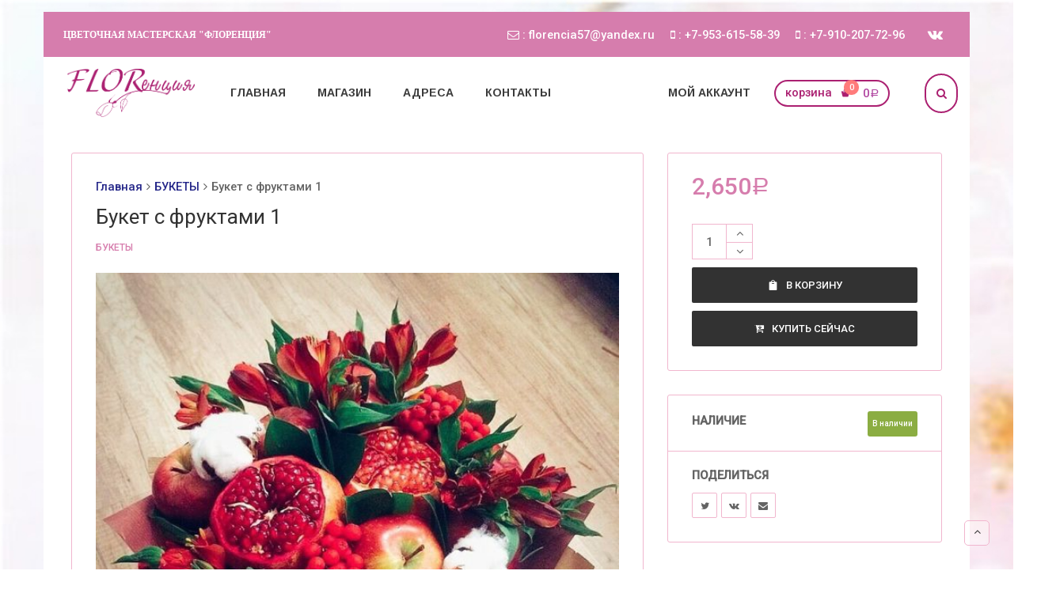

--- FILE ---
content_type: text/html; charset=UTF-8
request_url: https://xn----itbbknekgepf3b5a1k.xn--p1ai/product/%D0%B1%D1%83%D0%BA%D0%B5%D1%82-%D1%81-%D1%84%D1%80%D0%BA%D1%82%D0%B0%D0%BC%D0%B8-1/
body_size: 14457
content:
<!DOCTYPE html><html lang="ru-RU"><head><meta charset="UTF-8"><meta name="viewport" content="width=device-width, initial-scale=1"><link rel="profile" href="http://gmpg.org/xfn/11"><link rel="pingback" href="https://xn----itbbknekgepf3b5a1k.xn--p1ai/xmlrpc.php"><title>Букет с фруктами 1 | Цветочная мастерская &quot;Флоренция&quot;</title>  <script type="application/ld+json" class="aioseop-schema">{}</script> <link rel='dns-prefetch' href='//fonts.googleapis.com' /><link href='https://fonts.gstatic.com' crossorigin rel='preconnect' /><link rel="alternate" type="application/rss+xml" title="Цветочная мастерская &quot;Флоренция&quot; &raquo; Лента" href="https://xn----itbbknekgepf3b5a1k.xn--p1ai/feed/" /><link rel="alternate" type="application/rss+xml" title="Цветочная мастерская &quot;Флоренция&quot; &raquo; Лента комментариев" href="https://xn----itbbknekgepf3b5a1k.xn--p1ai/comments/feed/" /><style type="text/css">img.wp-smiley,img.emoji{display:inline!important;border:none!important;box-shadow:none!important;height:1em!important;width:1em!important;margin:0 .07em!important;vertical-align:-0.1em!important;background:none!important;padding:0!important}</style><link rel='stylesheet' id='wp-block-library-css' href='https://xn----itbbknekgepf3b5a1k.xn--p1ai/wp-includes/css/dist/block-library/style.min.css' type='text/css' media='all' /><link rel='stylesheet' id='wc-block-vendors-style-css' href='https://xn----itbbknekgepf3b5a1k.xn--p1ai/wp-content/cache/busting/1/wp-content/plugins/woocommerce/packages/woocommerce-blocks/build/vendors-style-3.6.0.css' type='text/css' media='all' /><link rel='stylesheet' id='wc-block-style-css' href='https://xn----itbbknekgepf3b5a1k.xn--p1ai/wp-content/cache/busting/1/wp-content/plugins/woocommerce/packages/woocommerce-blocks/build/style-3.6.0.css' type='text/css' media='all' /><link rel='stylesheet' id='photoswipe-css' href='https://xn----itbbknekgepf3b5a1k.xn--p1ai/wp-content/cache/busting/1/wp-content/plugins/woocommerce/assets/css/photoswipe/photoswipe.min-4.7.4.css' type='text/css' media='all' /><link rel='stylesheet' id='photoswipe-default-skin-css' href='https://xn----itbbknekgepf3b5a1k.xn--p1ai/wp-content/cache/busting/1/wp-content/plugins/woocommerce/assets/css/photoswipe/default-skin/default-skin.min-4.7.4.css' type='text/css' media='all' /><style id='woocommerce-inline-inline-css' type='text/css'>.woocommerce form .form-row .required{visibility:visible}</style><link rel='stylesheet' id='wr-custom-attributes-css' href='https://xn----itbbknekgepf3b5a1k.xn--p1ai/wp-content/plugins/wr-custom-attributes/assets/css/front-end.css' type='text/css' media='all' /><link rel='stylesheet' id='bsf-Defaults-css' href='https://xn----itbbknekgepf3b5a1k.xn--p1ai/wp-content/cache/busting/1/wp-content/uploads/smile_fonts/Defaults/Defaults-3.19.4.css' type='text/css' media='all' /><link rel='stylesheet' id='wr-live-search-css' href='https://xn----itbbknekgepf3b5a1k.xn--p1ai/wp-content/plugins/wr-live-search/assets/css/frontend.css' type='text/css' media='all' /><link rel='stylesheet' id='font-awesome-css' href='https://xn----itbbknekgepf3b5a1k.xn--p1ai/wp-content/themes/wr-nitro/assets/3rd-party/font-awesome/css/font-awesome.min.css' type='text/css' media='all' /><link rel='stylesheet' id='scrollbar-css' href='https://xn----itbbknekgepf3b5a1k.xn--p1ai/wp-content/themes/wr-nitro/assets/3rd-party/jquery-scrollbar/jquery.scrollbar.css' type='text/css' media='all' /><link rel='stylesheet' id='wr-nitro-web-fonts-css' href='https://fonts.googleapis.com/css?family=Roboto%3A500%2C400%7CArimo%3A700%2C400&#038;subset=latin%2Clatin-ext%2Clatin%2Ccyrillic-ext&#038;ver=5.6.16&#038;display=swap' type='text/css' media='all' /><link rel='stylesheet' id='nivo-lightbox-css' href='https://xn----itbbknekgepf3b5a1k.xn--p1ai/wp-content/themes/wr-nitro/assets/3rd-party/nivo-lightbox/nivo-lightbox.css' type='text/css' media='all' /><link rel='stylesheet' id='owl-carousel-css' href='https://xn----itbbknekgepf3b5a1k.xn--p1ai/wp-content/themes/wr-nitro/assets/3rd-party/owl-carousel/owl.carousel.min.css' type='text/css' media='all' /><link rel='stylesheet' id='wr-nitro-woocommerce-css' href='https://xn----itbbknekgepf3b5a1k.xn--p1ai/wp-content/themes/wr-nitro/assets/woorockets/css/woocommerce.css' type='text/css' media='all' /><link rel='stylesheet' id='wr-nitro-main-css' href='https://xn----itbbknekgepf3b5a1k.xn--p1ai/wp-content/themes/wr-nitro/assets/woorockets/css/main.css' type='text/css' media='all' /><style id='wr-nitro-main-inline-css' type='text/css'>body{font-family:"Roboto";font-weight:500;font-size:105%;letter-spacing:0;line-height:24px;background-image:url(https://xn----itbbknekgepf3b5a1k.xn--p1ai/wp-content/uploads/2018/02/back.jpg);background-size:cover;background-repeat:no-repeat;background-position:left top;background-attachment:scroll}h1,h2,h3,h4,h5,h6{letter-spacing:0;font-family:"Roboto";font-weight:400}h1{font-size:47px;line-height:51.974px}h2{font-size:33px;line-height:36.751px}h3{font-size:23px;line-height:25.987px}h4{font-size:16px;line-height:18.382px}h5{font-size:12px;line-height:15.6px}h6{font-size:8px;line-height:9.191px}.format-quote .quote-content,blockquote{font-family:"Lato"}@media only screen and (min-width:1024px){.offset{position:relative;padding:15px}.offset:after{border-width:15px;border-color:#fff}.woocommerce-demo-store.offset{padding-top:67px}.woocommerce-demo-store.offset .demo_store{top:15px}.admin-bar.woocommerce-demo-store.offset .demo_store{top:47px}.mfp-wrap{top:25px;height:calc(100% - 50px)}.admin-bar .mfp-wrap{top:57px;height:calc(100% - 82px)}}.row{margin-left:-10px;margin-right:-10px}.main-content,.primary-sidebar{padding-left:10px;padding-right:10px}.primary-sidebar .widget{margin-bottom:20px}@media screen and (max-width:800px){.style-4 .p-single-images .product__badge{right:10px}}body.boxed{background-color:#fff}body.boxed .wrapper{max-width:1170px}body.boxed .vc_row{margin-left:0;margin-right:0}@media screen and (max-width:1024px){body.boxed .wrapper{max-width:100%!important}}body.mask{position:relative}body.mask .wrapper-outer:after{background-color:rgba(0,0,0,0)}.site-title{padding-top:22px;padding-bottom:22px;min-height:75px;background-color:#f4f7fc;color:#646464}.site-title .breadcrumbs a,.woocommerce-breadcrumb a{color:#252789}.site-title .breadcrumbs a:hover,.woocommerce-breadcrumb a:hover{color:#d67dad}.site-title h1{font-size:44px;line-height:44px;color:#323232}.site-title .desc{font-size:px;line-height:px}.post-title{padding-top:100px;padding-bottom:100px}.post-title .entry-title{font-size:45px;line-height:45px}#shop-main .products.grid-layout:not(.boxed),#shop-main .products.grid-layout.item-style-6{margin:0 -5px}#woof_results_by_ajax .products{width:calc(100% + 10px)}#shop-main .products.grid-layout .product{padding:5px}#shop-sidebar .widget{margin-bottom:10px}@media (min-width:769px){#shop-main .products.grid-layout .product:nth-child(4n+1){clear:both}}@media (max-width:768px){#shop-main .products.grid-layout .product:nth-child(2n+1){clear:both}}#shop-main .products.masonry-layout{margin:0 -5px}#shop-main .products.masonry-layout .product{padding:5px}#shop-main .products.masonry-layout.item-style-4 .product{padding-bottom:-10px}.row.categories{margin:0 -6px 10px}.row.categories .cat-item{padding:6px}.product__image.mask .mask-inner{background:rgba(0,0,0,.7)}.actions-fixed{right:25px}.page-content .main-content{width:100%}.blog .primary-sidebar{width:300px}.blog .main-content{width:calc(100% - 300px)}.single-attachment .main-content,.single-post .main-content{width:100%}.b-single .entry-content{margin:0 auto!important;max-width:750px}.archive #shop-main,.archive-shop{width:100%}.style-2 #shop-detail{width:100%}.nitro-gallery>.row{margin-left:-15px;margin-right:-15px}.nitro-gallery .gallery-list .item{padding:15px}.archive .galleries .grid figure:nth-child(4n+1){clear:both}.archive .galleries>.row{margin:-15px}.archive .galleries figure.hentry{padding:15px}.footer{background-color:#f4f7fc}.footer .top{color:#646464}.footer .top h1,.footer .top h2,.footer .top h3,.footer .top h4,.footer .top h5,.footer .top h6,.footer .widget_rss .widget-title a{color:#323232}.footer .bot{background-color:rgba(255,255,255,.08);color:#646464}.footer .top a{color:#646464}.footer .top a:hover{color:#ff4064}.footer .bot a{color:#646464}.footer .bot a:hover{color:#ff4064}.error404 .wrapper{background-color:#f7f7f7;background-size:auto;background-position:center center;background-attachment:scroll;background-repeat:no-repeat}.error404 .heading-404 *{font-size:88px;line-height:88px;color:#292929;font-weight:700}.widget-style-1 .widget{padding:20px;background-color:rgba(255,255,255,.31);border:1px solid #f1b6ce;padding:20px}.woof_container_inner>h4,.widget-style-1 .widget .widget-title{border-bottom:1px solid #f1b6ce}.widget-style-1 .widget .widget-title{padding-bottom:10px}.meta-color,.entry-meta,.entry-meta a,.entry-meta span a,.entry-meta i,.sc-product-package .p-package-cat a,.widget li .info,blockquote,.b-single .single-nav>div>span,time,.irs-grid-text,.irs-min,.irs-max{color:#fff}::-webkit-input-placeholder{color:#fff}:-moz-placeholder{color:#fff}::-moz-placeholder{color:#fff}:-ms-input-placeholder{color:#fff}.irs-grid-pol,.irs-from,.irs-to,.irs-single{background:#fff}.nitro-line,.nitro-line>*,.nitro-line .yith-wcwl-add-to-wishlist a,.btb,select:not(.cate-search),ul li,input:not([type="submit"]):not([type="button"]):not(.submit):not(.button):not(.extenal-bdcl),.p-single-action .yith-wcwl-add-to-wishlist div a,textarea,table,th,td,.woocommerce-cart th,.woocommerce-cart td,blockquote,.quantity .btn-qty a:first-child,.widget ul li,.b-masonry .entry-meta,.comments-area .comment-form p,.woocommerce-cart .cart-collaterals section,.style-1 .woocommerce-tabs .tabs,.style-2 .clean-tab *:not(.submit),.style-3 .accordion-tabs>div,.style-3 .accordion-tabs,.style-4 .woocommerce-tabs .tabs li:not(:last-child),.default-tab .woocommerce-tabs .tabs,.woocommerce-page input[type="checkbox"]+label:before,#checkout_timeline,.timeline-horizontal,.page-numbers li span:not(.dots),.page-numbers li a:hover,.style-3 ul.page-numbers,.sc-product-package ul li,.woocommerce-cart .woocommerce>form,.woocommerce-page .form-container,.woocommerce-checkout .form-row input.input-text,.woocommerce-checkout .select2-container,.woocommerce-page .select2-container .select2-choice,.woocommerce-page .select2-drop-active,.grid.boxed.pag-number .product,.default-tab .woocommerce-tabs .wc-tabs>li,.vc_tta-tabs .vc_tta-tabs-container .vc_tta-tab,.wr-pricing-table.style-1 .pricing-item .inner,.wr-pricing-table.style-1 .pricing-item .pricing-header,.wr-pricing-table.style-3 .pricing-item .inner,.wr-pricing-table.style-4 .pricing-item .inner,.quickview-modal .info div[itemprop="description"],.quickview-modal .info .quickview-button,.quickview-modal .info .p-meta,.sc-product-package .product__btn_cart,.woocommerce .wishlist_table td.product-add-to-cart a.product__btn_cart,.pagination.wc-pagination .page-ajax a,.style-3 .accordion-tabs .panel,.style-2 .woocommerce-tabs div .panel,.woocommerce-cart .cart-collaterals .coupon,.vc_toggle,.vc_toggle.vc_toggle_active .vc_toggle_title,.wr-pricing-table.style-2 .pricing-item .pricing-footer,.wr-custom-attribute li:not(.selected) a,.wr-custom-attribute.color-picker li a:after,.wr-pricing-table.style-2 .pricing-item .pricing-footer,.chosen-container-multi .chosen-choices,.chosen-container .chosen-drop,.woof_redraw_zone .irs-slider,.woof_list_label .woof_label_term,.woof_label_count,.woof_sid_auto_shortcode,.woof_show_auto_form,.woof_hide_auto_form,.booking-pricing-info,.grid.boxed.pag-number:not(.sc-product):not(.sc-products) .product,.sc-products.grid-boxed-layout .product,.group-quantity .product__btn_cart{border-color:#f1b6ce!important}.sc-cat-list ul li ul{border-color:#f1b6ce}.sc-testimonials.style-2 .arrow,.sc-cat-list ul li a{border-bottom-color:#f1b6ce!important}.woocommerce-checkout #checkout_timeline li:not(:last-child):after,.vc_tta-tabs.vc_tta-style-style-7 .vc_tta-tabs-container:before,.vc_tta-tabs.vc_tta-style-style-4 .vc_tta-tabs-container .vc_tta-tab:before,.vc_tta-tabs.vc_tta-style-style-6 .vc_tta-tabs-container .vc_tta-tab:before,.vc_tta-tabs.vc_tta-style-style-2 .vc_tta-tabs-container:before,.wr-pricing-table .style-1 .pricing-item .units:before,.wr-pricing-table .style-3 .pricing-item .units:before,.widget_price_filter .ui-slider{background-color:#f1b6ce}select,textarea,.chosen-container-multi .chosen-choices,input:not([type="submit"]):not([type="button"]):not(.submit):not(.button),.woocommerce-checkout .select2-container,.select2-container .select2-choice,.select2-results .select2-highlighted,.select2-search{background-color:#eceff5}.overlay_bg,.wr-mobile.woocommerce-page.archive .wrapper,.default-tab .woocommerce-tabs .wc-tabs>li a:hover,.default-tab .woocommerce-tabs .wc-tabs>li.active a,.widget ul li .count,.style-1 .woocommerce-tabs,.b-classic.boxed .post,.style-2 .woocommerce-tabs #comments .comment-text,.style-3 .woocommerce-tabs #comments .comment-text,.style-4 .woocommerce-tabs #comments .comment-text,.vc_progress_bar.style-1 .vc_single_bar,.vc_progress_bar.style-1 .vc_single_bar .vc_bar:before,.vc_progress_bar .vc_single_bar,.wr-pricing-table.style-2 .pricing-item .inner,.wr-pricing-table.style-3 .pricing-item .price-value,.wr-pricing-table.style-4 .pricing-item .inner:hover,[class*="b-"].default .entry-cat a,.widget .tagcloud a,.galleries .grid .item-inner,.single-gallery .wr-nitro-carousel .owl-dots>div span,.pagination.wc-pagination .page-ajax a,.entry-thumb i.body_bg:hover,.irs-min,.irs-max,.search-results .search-item,.woof_list_label .woof_label_term{background-color:rgba(255,255,255,.31)}.vc_progress_bar.style-1 .vc_single_bar{border-color:rgba(255,255,255,.31)}.style-2 .woocommerce-tabs #comments .comment_container:before,.style-3 .woocommerce-tabs #comments .comment_container:before,.style-4 .woocommerce-tabs #comments .comment_container:before,.comments-area .comment-list .comment-content-wrap:before,.b-classic.small.boxed .entry-thumb:before{border-right-color:rgba(255,255,255,.31)}.rtl .b-classic.small.boxed .entry-thumb:before{border-left-color:rgba(255,255,255,.31)}.sc-product-package ul li:before{color:rgba(255,255,255,.31)}body .wrapper,.body_bg,.single-mobile-layout .p-single-info.fixed .p-single-action,.single-mobile-layout.product-type-variable .p-single-info.fixed .single_variation_wrap,.single-mobile-layout .wishlist-btn a,[class*="b-"].boxed .entry-cat a,.b-zigzag.default .entry-cat a,.wr-pricing-table.style-1 .pricing-item .inner,.select2-results,.product-btn-right .product__btn,.product-btn-center:not(.btn-inside-thumbnail) .product__action a,.nivo-lightbox-theme-default.nivo-lightbox-overlay,.style-1 .woocommerce-tabs #comments .comment-text,.woof_redraw_zone .irs-slider,.woof_redraw_zone .irs-bar,.style-5 .woocommerce-tabs #comments .comment-text,.style-2 .woocommerce-tabs.accordion-tabs #comments .comment-text{background-color:#fff}.style-2 .woocommerce-tabs.accordion-tabs #comments .comment_container:before,.style-5 .woocommerce-tabs #comments .comment_container:before,.style-1 .woocommerce-tabs #comments .comment_container:before{border-right-color:#fff}.sc-testimonials.style-2 .arrow span{border-bottom-color:#fff}.body_bg_text,.irs-from,.irs-to,.irs-single{color:#fff}body,.body_color,.entry-cat a,.p-meta a,.port-content .hentry .title .cat,.port-content .hentry .title .cat a,.nitro-member.style-1 .social a,.nitro-member.style-3 .social a,.select2-results li,.woocommerce-cart .shop_table .product-price .amount,.woocommerce-cart .cart_totals .cart-subtotal .amount,.color-dark,.icon_color,.icon_color * i,.single-mobile-layout .addition-product .add_to_cart_button i,.price del,.price del .amount,.star-rating:before,.wc-switch a.active,.select2-container .select2-choice,.single-gallery .wr-nitro-carousel .owl-dots>div.active span,.pagination.wc-pagination .page-ajax a,.nivo-lightbox-theme-default .nivo-lightbox-nav:before,.vc_toggle .vc_toggle_title .vc_toggle_icon:before,.vc_progress_bar.style-1 .vc_single_bar .vc_label>span,.wr-product-share h3,.woof_show_auto_form,.woocommerce-checkout .shop_table .cart-subtotal .amount,.woocommerce-checkout .shop_table .cart_item .amount,.style-5:not(.downloadable) .p-single-action .cart .wishlist-btn .tooltip{color:#646464}.single-gallery .wr-nitro-carousel .owl-dots>div.active span,.single-gallery .wr-nitro-carousel .owl-dots>div:hover span,.woof_redraw_zone .irs-slider:after,.woof_redraw_zone .irs-line-left,.woof_redraw_zone .irs-line-right,.woof_redraw_zone .irs-line-mid{background-color:#646464}.wr-nitro-carousel .owl-dots .owl-dot span{border-color:#646464}.select2-container .select2-choice .select2-arrow b:after{border-top-color:#646464}h1,h2,h3,h4,h5,h6,.heading-color,.heading-color>a,.entry-title,.entry-title a,.title a,[class*="title"]>a,.product__title a,.vc_tta-container .vc_tta.vc_general .vc_tta-tab>a,.wr-pricing-table .pricing-item .price-value,.woocommerce-checkout .shop_table th.product-name,.woocommerce-checkout .payment_methods li label,a:hover,.widget ul li a,.entry-meta a:hover,.hover-primary:hover,.vc_toggle .vc_toggle_title .vc_toggle_icon:hover:before,.vc_progress_bar.style-1 .vc_single_bar .vc_label{color:#323232}.heading-bg,.widget_price_filter .ui-slider>*,.wr-pricing-table.style-3 .pricing-item .units:before{background-color:#323232}.widget_price_filter .ui-slider-handle{border-color:#323232}.wr-btn,.button,button[class*="button"],.submit,input[type="submit"],a.button_sg,.yith-woocompare-widget a.compare{display:inline-block;text-align:center;white-space:nowrap;font-size:13px;height:45px;line-height:41px;letter-spacing:0;padding:0 20px;border:2px solid;border-radius:2px;text-transform:uppercase}.p-single-action .actions-button a{line-height:43px;height:45px;width:45px}.plus-minus-button input{height:45px}.qty-suffix{line-height:43px;margin:10px 10px 0 0!important}.quantity input[type="number"],.auction-ajax-change .quantity input{line-height:41px;height:43px;width:43px}.quantity{width:77px}.style-5:not(.downloadable) .p-single-action .cart .wishlist-btn{width:calc(100% - 87px);width:-webkit-calc(100% - 87px);margin-right:0}.quantity .btn-qty a{height:22.5px;line-height:22.5px}.woocommerce-wishlist button[class*="button"],.woocommerce-wishlist .button{height:45px!important;line-height:41px!important;padding:0 20px!important;border:2px solid!important;border-radius:2px!important}.wr-btn-solid,.button,button[class*="button"],.submit,input[type="submit"]:not(.wr-btn-outline),a.button_sg,.yith-woocompare-widget a.compare{background-color:#323232;border-color:#323232;color:#fff}.wr-btn-solid:hover,.button:hover,button[class*="button"]:hover,.submit:hover,input[type="submit"]:not(.wr-btn-outline):not([disabled]):hover,.yith-woocompare-widget a.compare:hover{background-color:#c39e9e;border-color:#323232;color:#fff}.wr-btn.wr-btn-outline,.woocommerce-checkout .timeline-horizontal input.button.alt.prev,.sc-product-package .product__btn_cart,.woocommerce .wishlist_table td.product-add-to-cart a.product__btn_cart{background-color:rgba(160,32,32,0);border-color:#323232;color:#323232}.wr-btn.wr-btn-outline:hover,.woocommerce-checkout .timeline-horizontal input.button.alt.prev:hover,.sc-product-package .product__btn_cart:hover,.woocommerce .wishlist_table td.product-add-to-cart a.product__btn_cart:hover{background-color:#222;border-color:#323232;color:#222}.sc-product-package .product__btn_cart,.woocommerce .wishlist_table td.product-add-to-cart a.product__btn_cart,.list .product__action>div a,.p-single-action .product__compare>a,.p-single-action .yith-wcwl-add-to-wishlist a{border-radius:2px}#wr-back-top>a{width:32px;height:32px;line-height:27px;font-size:14px;border-radius:5px}#wr-back-top>a:hover{color:#fff!important}a,.hover-main:hover,.mfp-close:hover,.format-audio .mejs-controls .mejs-time-rail .mejs-time-current,.post-title.style-2 a:hover,.b-single .post-tags a:hover,.port-cat a.selected,.port-content .hentry .action a:hover,.port-single .hentry .thumb .mask a:hover,.color-primary,.wc-switch a:hover,#p-preview .owl-buttons *:hover,.product__price .amount,.p-single-images .p-gallery .owl-buttons>*:hover,.woocommerce-cart .shop_table .cart_item:hover .remove:hover,.woocommerce-cart .shop_table .product-name a:hover,.woocommerce-cart .quantity .btn-qty a:hover,.woocommerce-cart .shop_table tbody .product-subtotal,.amount,[class*="title"]:hover>a,.widget .product-title:hover>a,.widget ul li a:hover,.widget-search button:hover,[class*="product"] ins,.woocommerce-account .user-link a:hover,.woocommerce-checkout #checkout_timeline.text li.active,.sc-social-network .info.outside a:hover,.vc_tta-container .vc_tta-tabs .vc_tta-tabs-container .vc_tta-tab.vc_active>a,.vc_tta-container .vc_tta-tabs .vc_tta-tabs-container .vc_tta-tab:hover>a,.page-numbers li span:not(.dots),.page-numbers li a:hover,.hb-minicart .mini_cart_item .info-item .title-item a:hover,.widget_shopping_cart_content .total .amount,.hb-minicart .action-top-bottom .quickview-outer .edit-cart:hover:before,.hb-minicart .action-top-bottom .remove-outer .remove:hover:before,.hb-cart-outer .dark-style .widget_shopping_cart_content .buttons .wc-forward:hover,.entry-cat a:hover,.style-2 .clean-tab .tabs li.active a,.style-2 .clean-tab .tabs li a:hover,.nitro-member .social a:hover,.maintenance.maintenance-style-2 .wr-countdown>div>div,.icon_color:hover,.icon_color>*:hover i,.gallery-fullscreen .wr-nitro-carousel .owl-nav>div:hover,.woocommerce .wishlist_table .remove-product:hover,.product__title a:hover,.star-rating span:before,.product__action-bottom>.product__btn:hover,.woocommerce-tabs .active a.tab-heading,.vc_toggle .vc_toggle_title:hover>*,.filters a.selected,.woof_label_count,.widget_nav_menu .current-menu-item a,.yith-wcwl-wishlistexistsbrowse.show i,.yith-wcwl-wishlistaddedbrowse.show i{color:#d67dad}.loader,.style-2 .clean-tab .woocommerce-tabs .tabs li.active a,.style-3 .page-numbers li span:not(.dots),.style-3 .page-numbers li a:hover,.wr-nitro-carousel .owl-dots .owl-dot:hover span,.wr-nitro-carousel .owl-dots .owl-dot.active span,.p-single-images .flex-control-paging li a:hover,.p-single-images .flex-control-paging li .flex-active,.woof_list_label li .woof_label_term:hover,.woof_list_label li .woof_label_term.checked,#wr-back-top>a:hover{border-color:#d67dad!important}.sc-cat-list ul li a:hover,.wr-onepage-nav a span:before,.vc_toggle.vc_toggle_active,.sc-cat-list ul li ul{border-left-color:#d67dad}.rtl .sc-cat-list ul li a:hover{border-right-color:#d67dad}.bg-primary,.hover-bg-primary:hover,.product_list_widget .remove:hover,.sc-product-package .p-package-cart .button:hover,.sc-product-button a:hover,.sc-product-button.light .button span.tooltip:hover,.hb-minicart .action-top-bottom .edit-form-outer .edit-btn,.style-1 .woocommerce-tabs .tabs li.active a:before,.vc_tta-tabs.vc_tta-style-style-2 .vc_tta-tabs-container .vc_tta-tab:before,.vc_tta-tabs.vc_tta-style-style-3 .vc_tta-tabs-container .vc_tta-tab:before,.vc_tta-tabs.vc_tta-style-style-7 .vc_tta-tabs-container .vc_tta-tab:before,.woof_container_inner>h4:before,.widget-style-2 .widget .widget-title:before,.widget-style-3 .widget .widget-title:before,.wr-onepage-nav a span,.wr-nitro-carousel .owl-dots .owl-dot.active span,.wr-nitro-carousel .owl-dots .owl-dot:hover span,.p-single-images .flex-control-paging li a.flex-active,.p-single-images .flex-control-paging li a:hover,.woof_list_label li .woof_label_term:hover,.woof_list_label li .woof_label_term.checked,.page-links a:hover,.page-links a:focus,.woocommerce-account .form-container .woocommerce-MyAccount-navigation li.is-active:after,.wr-pricing-table.style-1 .pricing-item .units:before{background-color:#d67dad}.header{border-radius:0}.hb-s1i1{border-radius:0;padding-bottom:0;padding-left:10px;padding-right:10px;padding-top:0}.hb-s1i3{border-radius:0;padding-bottom:10px;padding-left:10px;padding-right:10px;padding-top:10px}.hb-s1i4{border-radius:0;padding-bottom:10px;padding-left:10px;padding-right:10px;padding-top:10px}.hb-s1i5{border-radius:0;padding-bottom:10px;padding-left:10px;padding-right:10px;padding-top:10px}.hb-s1i6{border-radius:0;padding-bottom:10px;padding-left:10px;padding-right:10px;padding-top:10px}.header .hb-s1i6 a{background-color:rgba(255,255,255,0);color:#fff;border-color:#333;border-style:none;border-width:1px;margin-right:0}.header .section-1{background-color:#d67dad;border-radius:0}.header .section-1 .container{border-radius:0;max-width:1170px}.header .hb-s2i1 img{max-width:161px}.hb-s2i1{border-radius:0;color:#333;font-size:20px;font-weight:400;letter-spacing:0;line-height:30px;padding-bottom:15px;padding-left:15px;padding-right:15px;padding-top:15px}.header .element-item.hb-s2i2{border-radius:0;padding-bottom:10px;padding-left:10px;padding-right:10px;padding-top:10px}.hb-s2i2,.hb-s2i2 a{font-family:Arimo;font-size:14px;font-weight:700;letter-spacing:0;line-height:21px;text-transform:uppercase}.hb-s2i2.site-navigator-outer a,.hb-s2i2.site-navigator-outer .menu-more .icon-more,.hb-s2i2.site-navigator-outer .menu-breadcrumbs{color:#3b3b3b}.hb-s2i2.site-navigator-outer .menu-more .icon-more .wr-burger-menu:before{background:#3b3b3b}.hb-s2i2.site-navigator-outer .menu-more .icon-more .wr-burger-menu:after{border-top-color:#3b3b3b;border-bottom-color:#3b3b3b}.hb-s2i2 .menu-default ul a,.hb-s2i2 .mm-container,.hb-s2i2 .mm-container a{font-style:normal;line-height:22px;text-decoration:none;text-transform:none;font-weight:400}.hb-s2i2.site-navigator-outer li.menu-default ul{width:220px}.header .hb-s2i2 .site-navigator>.menu-item>.menu-item-link,.header .hb-s2i2 .site-navigator>li.menu-item-language>a{padding-left:20px;padding-right:20px}.hb-s2i2 .mm-container .title-column{font-size:17px}.hb-s2i2.site-navigator-outer li.menu-item:hover>.menu-item-link,.hb-s2i2 .site-navigator>.current-menu-ancestor>.menu-item-link,.hb-s2i2 .site-navigator>.current-menu-item>.menu-item-link,.hb-s2i2.site-navigator-outer .menu-more .nav-more .site-navigator li.menu-item:hover>.menu-item-link,.hb-s2i2.site-navigator-outer .menu-item-link:hover,.header.vertical-layout .text-layout .hb-s2i2.site-navigator-outer.animation-vertical-accordion .active-accordion>.menu-item-link,.hb-menu-outer .animation-vertical-accordion.hb-s2i2.site-navigator-outer.animation-vertical-accordion .active-accordion>.menu-item-link,.hb-s2i2 .mm-container-outer .menu-item-link:hover,.hb-s2i2.site-navigator-outer .menu-breadcrumbs .element-breadcrumbs:not(:last-child) span:hover{color:#d67dad}.header .element-item.hb-s2i5{border-radius:0;padding-bottom:10px;padding-left:10px;padding-right:10px;padding-top:10px}.hb-s2i5,.hb-s2i5 a{font-family:Arimo;font-size:14px;font-weight:700;letter-spacing:0;line-height:21px;text-transform:uppercase}.hb-s2i5.site-navigator-outer a,.hb-s2i5.site-navigator-outer .menu-more .icon-more,.hb-s2i5.site-navigator-outer .menu-breadcrumbs{color:#3b3b3b}.hb-s2i5.site-navigator-outer .menu-more .icon-more .wr-burger-menu:before{background:#3b3b3b}.hb-s2i5.site-navigator-outer .menu-more .icon-more .wr-burger-menu:after{border-top-color:#3b3b3b;border-bottom-color:#3b3b3b}.hb-s2i5 .menu-default ul a,.hb-s2i5 .mm-container,.hb-s2i5 .mm-container a{font-style:normal;text-decoration:none;text-transform:none;font-weight:400}.hb-s2i5.site-navigator-outer li.menu-default ul{width:220px}.header .hb-s2i5 .site-navigator>.menu-item>.menu-item-link,.header .hb-s2i5 .site-navigator>li.menu-item-language>a{padding-left:20px;padding-right:20px}.hb-s2i5 .mm-container .title-column{font-size:17px}.hb-s2i5.site-navigator-outer li.menu-item:hover>.menu-item-link,.hb-s2i5 .site-navigator>.current-menu-ancestor>.menu-item-link,.hb-s2i5 .site-navigator>.current-menu-item>.menu-item-link,.hb-s2i5.site-navigator-outer .menu-more .nav-more .site-navigator li.menu-item:hover>.menu-item-link,.hb-s2i5.site-navigator-outer .menu-item-link:hover,.header.vertical-layout .text-layout .hb-s2i5.site-navigator-outer.animation-vertical-accordion .active-accordion>.menu-item-link,.hb-menu-outer .animation-vertical-accordion.hb-s2i5.site-navigator-outer.animation-vertical-accordion .active-accordion>.menu-item-link,.hb-s2i5 .mm-container-outer .menu-item-link:hover,.hb-s2i5.site-navigator-outer .menu-breadcrumbs .element-breadcrumbs:not(:last-child) span:hover{color:#f1bfda}.hb-s2i6 .title-cart{color:#ab2071}.hb-s2i6 .mini-price .amount{color:#b146a1}.hb-s2i6{border-bottom-width:2px;border-color:#ab2071;border-left-width:2px;border-radius:100px;border-right-width:2px;border-style:solid;border-top-width:2px;padding-bottom:7px;padding-left:12px;padding-right:12px;padding-top:7px}.hb-s2i6 .cart-control i{color:#ab2071;font-size:14px}.hb-s2i6:hover .cart-control>i{color:#3b3b3b}.header .hb-s2i8{border-bottom-width:2px;border-color:#ab2071;border-left-width:2px;border-radius:100px;border-right-width:2px;border-style:solid;border-top-width:2px}.header .hb-s2i8 .open:hover{color:#3b3b3b}.header .hb-s2i8 .open{color:#ab2071;font-size:14px}.hb-s2i8 .txt-search{width:300px!important}.header .section-2{border-radius:0}.header .section-2 .container{border-radius:0;max-width:1170px}@media only screen and (min-width:1024px){body>.search-form.hb-search-fs.topbar{margin:15px 15px 0 15px;width:calc(100% - 30px);width:-webkit-calc(100% - 30px)}.animation-sidebar{margin:15px}.animation-sidebar.top-position,.animation-sidebar.bottom-position{width:calc(100% - 30px);width:-webkit-calc(100% - 30px)}.animation-sidebar.left-position,.animation-sidebar.right-position{height:calc(100% - 30px);height:-webkit-calc(100% - 30px)}body.admin-bar .animation-sidebar.left-position,body.admin-bar .animation-sidebar.right-position{height:calc(100% - 62px);height:-webkit-calc(100% - 62px)}.hb-cart-outer .minicart-horizontal{width:calc(100% - 30px);width:-webkit-calc(100% - 30px)}.hb-cart-outer .minicart-vertical{height:calc(100% - 30px);height:-webkit-calc(100% - 30px)}body.admin-bar .hb-cart-outer .minicart-vertical{height:calc(100% - 62px);height:-webkit-calc(100% - 62px)}.hb-cart-outer .hb-minicart{margin:15px}.hb-menu-outer .fullscreen-style,.hb-overlay-menu,.hb-overlay-sidebar,.overlay-sidebar{margin:15px;width:calc(100% - 30px);width:-webkit-calc(100% - 30px);height:calc(100% - 30px);height:-webkit-calc(100% - 30px)}body.admin-bar .hb-menu-outer .fullscreen-style,body.admin-bar>.search-form.hb-search-fs[data-layout="full-screen"]{margin-top:47px;height:calc(100% - 62px);height:-webkit-calc(100% - 62px)}body.admin-bar .hb-overlay-menu,body.admin-bar .hb-overlay-sidebar,body.admin-bar .overlay-sidebar{margin-top:47px;height:calc(100% - 62px);height:-webkit-calc(100% - 62px)}.header .sticky-row-scroll{margin:15px;width:calc(100% - 30px);width:-webkit-calc(100% - 30px)}.hb-menu-outer .sidebar-style.left-position,.hb-menu-outer .sidebar-style.right-position{margin:15px;height:calc(100% - 30px);height:-webkit-calc(100% - 30px)}body.admin-bar .hb-menu-outer .sidebar-style.left-position,body.admin-bar .hb-menu-outer .sidebar-style.right-position{height:calc(100% - 62px);height:-webkit-calc(100% - 62px)}}@media only screen and (max-width:1024px){.header .sticky-row-scroll{margin:0;width:100%}.overlay-sidebar,body.admin-bar .overlay-sidebar{margin:0;width:100%;height:100%}}</style> <script type="text/template" id="tmpl-variation-template"><div class="woocommerce-variation-description">{{{ data.variation.variation_description }}}</div>
	<div class="woocommerce-variation-price">{{{ data.variation.price_html }}}</div>
	<div class="woocommerce-variation-availability">{{{ data.variation.availability_html }}}</div></script> <script type="text/template" id="tmpl-unavailable-variation-template"><p>Этот товар недоступен. Пожалуйста, выберите другую комбинацию.</p></script> <script type='text/javascript' src='https://xn----itbbknekgepf3b5a1k.xn--p1ai/wp-content/cache/busting/1/wp-includes/js/jquery/jquery.min-3.5.1.js' id='jquery-core-js'></script>   <script type='text/javascript' id='wc-add-to-cart-js-extra'>/* <![CDATA[ */ var wc_add_to_cart_params = {"ajax_url":"\/wp-admin\/admin-ajax.php","wc_ajax_url":"\/?wc-ajax=%%endpoint%%","i18n_view_cart":"\u041f\u0440\u043e\u0441\u043c\u043e\u0442\u0440 \u043a\u043e\u0440\u0437\u0438\u043d\u044b","cart_url":"https:\/\/xn----itbbknekgepf3b5a1k.xn--p1ai\/%d0%ba%d0%be%d1%80%d0%b7%d0%b8%d0%bd%d0%b0\/","is_cart":"","cart_redirect_after_add":"no"}; /* ]]> */</script>    <link rel="https://api.w.org/" href="https://xn----itbbknekgepf3b5a1k.xn--p1ai/wp-json/" /><link rel="alternate" type="application/json" href="https://xn----itbbknekgepf3b5a1k.xn--p1ai/wp-json/wp/v2/product/899" /><link rel="EditURI" type="application/rsd+xml" title="RSD" href="https://xn----itbbknekgepf3b5a1k.xn--p1ai/xmlrpc.php?rsd" /><link rel="wlwmanifest" type="application/wlwmanifest+xml" href="https://xn----itbbknekgepf3b5a1k.xn--p1ai/wp-includes/wlwmanifest.xml" /><meta name="generator" content="WordPress 5.6.16" /><meta name="generator" content="WooCommerce 4.7.4" /><link rel="canonical" href="https://xn----itbbknekgepf3b5a1k.xn--p1ai/product/%d0%b1%d1%83%d0%ba%d0%b5%d1%82-%d1%81-%d1%84%d1%80%d0%ba%d1%82%d0%b0%d0%bc%d0%b8-1/" /><link rel='shortlink' href='https://xn----itbbknekgepf3b5a1k.xn--p1ai/?p=899' /><style type="text/css">@font-face{font-family:"rub-arial-regular";src:url(https://xn----itbbknekgepf3b5a1k.xn--p1ai/wp-content/plugins/saphali-woocommerce-lite/ruble-simb.woff),url(https://xn----itbbknekgepf3b5a1k.xn--p1ai/wp-content/plugins/saphali-woocommerce-lite/ruble-simb.ttf)}span.rur{font-family:rub-arial-regular;text-transform:uppercase}span.rur span{display:none}</style><meta name="generator" content="Saphali Lite 1.8.9" /> <script>var WRAjaxURL 	    = 'https://xn----itbbknekgepf3b5a1k.xn--p1ai/wp-admin/admin-ajax.php';
			var WR_CURRENT_URL 	= 'https://xn----itbbknekgepf3b5a1k.xn--p1ai/product/%d0%b1%d1%83%d0%ba%d0%b5%d1%82-%d1%81-%d1%84%d1%80%d0%ba%d1%82%d0%b0%d0%bc%d0%b8-1/';
			var WR_URL 	        = 'https://xn----itbbknekgepf3b5a1k.xn--p1ai';
			var _nonce_wr_nitro = 'e237da8fc9';
			var _WR_THEME_URL   = 'https://xn----itbbknekgepf3b5a1k.xn--p1ai/wp-content/themes/wr-nitro';
			var WR_CART_URL    = 'https://xn----itbbknekgepf3b5a1k.xn--p1ai/%d0%ba%d0%be%d1%80%d0%b7%d0%b8%d0%bd%d0%b0/';</script> <noscript><style>.woocommerce-product-gallery{opacity:1!important}</style></noscript><style type="text/css">.recentcomments a{display:inline!important;padding:0!important;margin:0!important}</style><meta name="generator" content="Powered by WPBakery Page Builder - drag and drop page builder for WordPress."/><meta name="generator" content="Powered by Slider Revolution 6.2.10 - responsive, Mobile-Friendly Slider Plugin for WordPress with comfortable drag and drop interface." /><link rel="icon" href="https://xn----itbbknekgepf3b5a1k.xn--p1ai/wp-content/uploads/2018/01/cropped-favicon-32x32.jpg" sizes="32x32" /><link rel="icon" href="https://xn----itbbknekgepf3b5a1k.xn--p1ai/wp-content/uploads/2018/01/cropped-favicon-192x192.jpg" sizes="192x192" /><link rel="apple-touch-icon" href="https://xn----itbbknekgepf3b5a1k.xn--p1ai/wp-content/uploads/2018/01/cropped-favicon-180x180.jpg" /><meta name="msapplication-TileImage" content="https://xn----itbbknekgepf3b5a1k.xn--p1ai/wp-content/uploads/2018/01/cropped-favicon-270x270.jpg" />  <noscript><style>.wpb_animate_when_almost_visible{opacity:1}</style></noscript><style id="wr-nitro-toolkit-inline" type="text/css"></style><style id="yellow-pencil">.section-1 .content-text a{color:#fff}</style></head><body class="product-template-default single single-product postid-899 theme-wr-nitro woocommerce woocommerce-page woocommerce-no-js boxed mask offset wr-desktop buynow_activated wpb-js-composer js-comp-ver-6.2.0 vc_responsive" itemscope="itemscope" itemtype="http://schema.org/WebPage" ><div class="wrapper-outer"><div class="wrapper"><div class="header-outer clear inherit" data-id="10" role="banner" itemscope="itemscope" itemtype="http://schema.org/WPHeader" ><header class="header clear horizontal-layout"><div class="hb-section-outer clear"><div class="clear hb-section section-1" ><div class="container clear"><div class="element-item hb-text hb-s1i1"><div class="content-text"><p><span style="font-size: 12px; color: #fff; font-family: raleway;"><strong>ЦВЕТОЧНАЯ МАСТЕРСКАЯ "ФЛОРЕНЦИЯ"</strong><br /></span></p></div></div><div class="element-item hb-flex"></div><div class="element-item hb-text hb-s1i3"><div class="content-text"><p style="text-align: center;"><a href="mailto:florencia57@yandex.ru"><i class="fa fa-envelope-o"></i> : florencia57@yandex.ru</a></p></div></div><div class="element-item hb-text hb-s1i4"><div class="content-text"><p style="text-align: left;"><a href="tel:+79536155839"><i class="fa fa-mobile"></i> : +7-953-615-58-39</a></p></div></div><div class="element-item hb-text hb-s1i5"><div class="content-text"><p style="text-align: center;"><a href="tel:+789102077296"><i class="fa fa-mobile"></i> : +7-910-207-72-96</a></p></div></div><div class="element-item hb-social hb-s1i6 custom-style normal-size"><a class="wr-color-hover-vk" href="https://vk.com/club140409605" title="Vk" target="_blank" rel="noopener noreferrer"><i class="fa fa-vk"></i></a></div></div></div></div><div class="hb-section-outer clear"><div class="clear hb-section section-2" ><div class="container clear"><div class="element-item hb-logo hb-s2i1 image-type"><div class="content-logo"><a href="https://xn----itbbknekgepf3b5a1k.xn--p1ai/"><img width="161" height="10" class="logo-retina-hide" src="https://xn----itbbknekgepf3b5a1k.xn--p1ai/wp-content/uploads/2018/01/logo.png" alt="Цветочная мастерская &quot;Флоренция&quot;" /><img width="161" height="10" class="logo-retina-show" src="https://xn----itbbknekgepf3b5a1k.xn--p1ai/wp-content/uploads/2018/01/logo.png" alt="Цветочная мастерская &quot;Флоренция&quot;" /></a></div></div><div class="element-item hb-menu hb-s2i2 text-layout" data-animation="scale" data-margin-top="empty"><div role="navigation" itemscope="itemscope" itemtype="http://schema.org/SiteNavigationElement" class="site-navigator-outer hb-s2i2 default-hover not-submenu"><div class="navigator-column"><div class="navigator-column-inner"><div class="site-navigator-inner not-submenu"><ul class="site-navigator"><li class="menu-item menu-item-type-post_type menu-item-object-page menu-item-home menu-default menu-item-lv0"><a href="https://xn----itbbknekgepf3b5a1k.xn--p1ai/" class="menu-item-link icon-left" ><span class="menu_title">Главная</span></a></li><li class="menu-item menu-item-type-post_type menu-item-object-page current_page_parent menu-default menu-item-lv0"><a href="https://xn----itbbknekgepf3b5a1k.xn--p1ai/%d0%bc%d0%b0%d0%b3%d0%b0%d0%b7%d0%b8%d0%bd/" class="menu-item-link icon-left" ><span class="menu_title">Магазин</span></a></li><li class="menu-item menu-item-type-post_type menu-item-object-page menu-default menu-item-lv0"><a href="https://xn----itbbknekgepf3b5a1k.xn--p1ai/%d0%b0%d0%b4%d1%80%d0%b5%d1%81%d0%b0/" class="menu-item-link icon-left" ><span class="menu_title">Адреса</span></a></li><li class="menu-item menu-item-type-post_type menu-item-object-page menu-default menu-item-lv0"><a href="https://xn----itbbknekgepf3b5a1k.xn--p1ai/%d0%ba%d0%be%d0%bd%d1%82%d0%b0%d0%ba%d1%82%d1%8b/" class="menu-item-link icon-left" ><span class="menu_title">Контакты</span></a></li></ul></div></div></div></div></div><div class="element-item hb-flex"></div><div class="element-item hb-flex"></div><div class="element-item hb-menu hb-s2i5 text-layout" data-animation="scale" data-margin-top="empty"><div role="navigation" itemscope="itemscope" itemtype="http://schema.org/SiteNavigationElement" class="site-navigator-outer hb-s2i5 default-hover not-submenu"><div class="navigator-column"><div class="navigator-column-inner"><div class="site-navigator-inner not-submenu"><ul class="site-navigator"><li class="menu-item menu-item-type-post_type menu-item-object-page menu-default menu-item-lv0"><a href="https://xn----itbbknekgepf3b5a1k.xn--p1ai/%d0%bc%d0%be%d0%b9-%d0%b0%d0%ba%d0%ba%d0%b0%d1%83%d0%bd%d1%82/" class="menu-item-link icon-left" ><span class="menu_title">Мой аккаунт</span></a></li></ul></div></div></div></div></div><div class="element-item hb-cart hb-s2i6 dropdown dropdown-fade" data-margin-top="empty"><div class="title-cart">корзина</div><span class="cart-control "><i class="nitro-icon-cart-2"></i><span class="count">0</span></span><span class="mini-price number-price"><span class="woocommerce-Price-amount amount"><bdi>0<span class="woocommerce-Price-currencySymbol"><span class=rur >&#x440;<span>&#x443;&#x431;.</span></span></span></bdi></span></span><div class="hb-minicart-outer"><div class="hb-minicart light-style"><div class="widget_shopping_cart_content"></div></div></div><a class="link-cart" href="https://xn----itbbknekgepf3b5a1k.xn--p1ai/%d0%ba%d0%be%d1%80%d0%b7%d0%b8%d0%bd%d0%b0/"></a></div><div class="element-item hb-flex"></div><div class="element-item hb-search hb-s2i8 topbar light-background" ><div class="search-inner"><div class=" search-form hb-search-fs"><div class="search-form-inner " ><form class="hb-s2i8" action="https://xn----itbbknekgepf3b5a1k.xn--p1ai/" method="get" role="search" itemprop="potentialAction" itemscope="itemscope" itemtype="http://schema.org/SearchAction" ><input required type="text" placeholder="" name="s" class="txt-search extenal-bdcl"><input type="submit" class="btn-search" /></form><div class="close"></div></div></div><span class="open show-full-screen" data-layout="topbar" data-background-style="light-background"><i class="fa fa-search"></i></span></div></div></div></div></div></header></div><div class="archive-full-width"><div class="row"><div class="fc fcw mgt30 mgb30 single-wrap"><main id="shop-main" class="main-content"><div class="woocommerce-notices-wrapper"></div><div id="product-899" class="style-5 social-circle no-sidebar post-899 product type-product status-publish has-post-thumbnail product_cat-bouquet first instock shipping-taxable purchasable product-type-simple"><div class="oh pdt30 "><div id="shop-detail"><div class="container"><div class="row"><div class="w667-12 cm-8"><div class="block-info overlay_bg pd30 btb nitro-line"><div class="mgb10"><nav class="woocommerce-breadcrumb"><a href="https://xn----itbbknekgepf3b5a1k.xn--p1ai">Главная</a><i class="fa fa-angle-right"></i><a href="https://xn----itbbknekgepf3b5a1k.xn--p1ai/product-category/bouquet/">БУКЕТЫ</a><i class="fa fa-angle-right"></i>Букет с фруктами 1</nav></div><h1 class="product-title mg0 mgb10" itemprop="name">Букет с фруктами 1</h1><div class="product-categories tu mgb20"> <a href="https://xn----itbbknekgepf3b5a1k.xn--p1ai/product-category/bouquet/" rel="tag">БУКЕТЫ</a></div><div class="p-single-images pr clear"><div class="woocommerce-product-gallery woocommerce-product-gallery--with-images images" style="opacity: 0; transition: opacity .25s ease-in-out;"><div class="woocommerce-product-gallery__wrapper"><div data-thumb="https://xn----itbbknekgepf3b5a1k.xn--p1ai/wp-content/uploads/2019/02/2AA52EF8-8282-419F-B779-D44510D175D3-100x100.jpeg" data-type="image-gallery-highlights" class="woocommerce-product-gallery__image"><a href="https://xn----itbbknekgepf3b5a1k.xn--p1ai/wp-content/uploads/2019/02/2AA52EF8-8282-419F-B779-D44510D175D3.jpeg"><img width="600" height="600" src="https://xn----itbbknekgepf3b5a1k.xn--p1ai/wp-content/uploads/2019/02/2AA52EF8-8282-419F-B779-D44510D175D3-600x600.jpeg" class="attachment-shop_single size-shop_single wp-post-image" alt="" loading="lazy" title="" data-src="https://xn----itbbknekgepf3b5a1k.xn--p1ai/wp-content/uploads/2019/02/2AA52EF8-8282-419F-B779-D44510D175D3.jpeg" data-large_image="https://xn----itbbknekgepf3b5a1k.xn--p1ai/wp-content/uploads/2019/02/2AA52EF8-8282-419F-B779-D44510D175D3.jpeg" data-large_image_width="750" data-large_image_height="750" srcset="https://xn----itbbknekgepf3b5a1k.xn--p1ai/wp-content/uploads/2019/02/2AA52EF8-8282-419F-B779-D44510D175D3-600x600.jpeg 600w, https://xn----itbbknekgepf3b5a1k.xn--p1ai/wp-content/uploads/2019/02/2AA52EF8-8282-419F-B779-D44510D175D3-150x150.jpeg 150w, https://xn----itbbknekgepf3b5a1k.xn--p1ai/wp-content/uploads/2019/02/2AA52EF8-8282-419F-B779-D44510D175D3-300x300.jpeg 300w, https://xn----itbbknekgepf3b5a1k.xn--p1ai/wp-content/uploads/2019/02/2AA52EF8-8282-419F-B779-D44510D175D3-60x60.jpeg 60w, https://xn----itbbknekgepf3b5a1k.xn--p1ai/wp-content/uploads/2019/02/2AA52EF8-8282-419F-B779-D44510D175D3-450x450.jpeg 450w, https://xn----itbbknekgepf3b5a1k.xn--p1ai/wp-content/uploads/2019/02/2AA52EF8-8282-419F-B779-D44510D175D3-350x350.jpeg 350w, https://xn----itbbknekgepf3b5a1k.xn--p1ai/wp-content/uploads/2019/02/2AA52EF8-8282-419F-B779-D44510D175D3-100x100.jpeg 100w, https://xn----itbbknekgepf3b5a1k.xn--p1ai/wp-content/uploads/2019/02/2AA52EF8-8282-419F-B779-D44510D175D3.jpeg 750w" sizes="(max-width: 600px) 100vw, 600px" /></a></div></div></div><div class="woocommerce-product-gallery--with-nav pr"><ul class="slides"><li><img width="100" height="100" src="https://xn----itbbknekgepf3b5a1k.xn--p1ai/wp-content/uploads/2019/02/2AA52EF8-8282-419F-B779-D44510D175D3-100x100.jpeg" class="attachment-shop_thumbnail size-shop_thumbnail wp-post-image" alt="" loading="lazy" title="" data-src="https://xn----itbbknekgepf3b5a1k.xn--p1ai/wp-content/uploads/2019/02/2AA52EF8-8282-419F-B779-D44510D175D3.jpeg" data-large_image="https://xn----itbbknekgepf3b5a1k.xn--p1ai/wp-content/uploads/2019/02/2AA52EF8-8282-419F-B779-D44510D175D3.jpeg" data-large_image_width="750" data-large_image_height="750" srcset="https://xn----itbbknekgepf3b5a1k.xn--p1ai/wp-content/uploads/2019/02/2AA52EF8-8282-419F-B779-D44510D175D3-100x100.jpeg 100w, https://xn----itbbknekgepf3b5a1k.xn--p1ai/wp-content/uploads/2019/02/2AA52EF8-8282-419F-B779-D44510D175D3-150x150.jpeg 150w, https://xn----itbbknekgepf3b5a1k.xn--p1ai/wp-content/uploads/2019/02/2AA52EF8-8282-419F-B779-D44510D175D3-300x300.jpeg 300w, https://xn----itbbknekgepf3b5a1k.xn--p1ai/wp-content/uploads/2019/02/2AA52EF8-8282-419F-B779-D44510D175D3-60x60.jpeg 60w, https://xn----itbbknekgepf3b5a1k.xn--p1ai/wp-content/uploads/2019/02/2AA52EF8-8282-419F-B779-D44510D175D3-450x450.jpeg 450w, https://xn----itbbknekgepf3b5a1k.xn--p1ai/wp-content/uploads/2019/02/2AA52EF8-8282-419F-B779-D44510D175D3-350x350.jpeg 350w, https://xn----itbbknekgepf3b5a1k.xn--p1ai/wp-content/uploads/2019/02/2AA52EF8-8282-419F-B779-D44510D175D3-600x600.jpeg 600w, https://xn----itbbknekgepf3b5a1k.xn--p1ai/wp-content/uploads/2019/02/2AA52EF8-8282-419F-B779-D44510D175D3.jpeg 750w" sizes="(max-width: 100px) 100vw, 100px" /></li></ul></div></div></div></div><div class="w667-12 cm-4"><div class="p-single-info"><div class="block-info mgb30 overlay_bg pd30 btb nitro-line"><p class="price"><span class="woocommerce-Price-amount amount"><bdi>2,650<span class="woocommerce-Price-currencySymbol"><span class=rur >&#x440;<span>&#x443;&#x431;.</span></span></span></bdi></span></p><div class="desc mgb20 mgt20" itemprop="description"></div><div class="p-single-action"><form class="cart pr" method="post" enctype='multipart/form-data'><div class="quantity pr fl nitro-line mgr10 mgt10"> <input type="number" id="quantity_6978a17831555" class="nitro-line input-text qty text" step="1" min="1" max="" name="quantity" value="1" title="Кол-во" size="4" pattern="[0-9]*" inputmode="numeric" aria-labelledby="Количество Букет с фруктами 1" /><div class="btn-qty pa tc"> <a class="plus db body_color hover-primary nitro-line" href="javascript:void(0);"> <i class="fa fa-angle-up"></i> </a> <a class="minus db body_color hover-primary" href="javascript:void(0);"> <i class="fa fa-angle-down"></i> </a></div></div> <input type="hidden" name="add-to-cart" value="899" /> <button type="submit" class="wr_single_add_to_cart_ajax single_add_to_cart_button wr_add_to_cart_button button alt btr-50 db pdl20 pdr20 bgd fl mgr10 mgt10 br-3"><i class="nitro-icon-set-6-cart mgr10"></i>В корзину</button><button type="submit" class="single_buy_now wr_add_to_cart_button button alt btr-50 db pdl20 pdr20 bgd fl mgr10 mgt10 br-3"><i class="nitro-icon-set-6-quickbuy mgr10"></i>Купить сейчас</button></form></div></div><div class="block-info overlay_bg pd30 btb nitro-line"><div class="product_meta"><div class="availability fc jcsb nitro-line"> <span class="fwb tu">Наличие</span> <span class="stock in-stock"> В наличии </span></div><div class="product-share"> <span class="fwb dib mgb10">Поделиться</span><ul class="social-share clear pd0"><li class="fl"> <a class="db tc br-2 color-dark nitro-line" title="Twitter" href="https://twitter.com/share?url=https://xn----itbbknekgepf3b5a1k.xn--p1ai/product/%d0%b1%d1%83%d0%ba%d0%b5%d1%82-%d1%81-%d1%84%d1%80%d0%ba%d1%82%d0%b0%d0%bc%d0%b8-1/" onclick="javascript:window.open(this.href, '', 'menubar=no,toolbar=no,resizable=yes,scrollbars=yes,height=600,width=600');return false;"> <i class="fa fa-twitter"></i> </a></li><li class="fl"> <a class="db tc br-2 color-dark nitro-line" title="VK" href="http://vk.com/share.php?url==https://xn----itbbknekgepf3b5a1k.xn--p1ai/product/%d0%b1%d1%83%d0%ba%d0%b5%d1%82-%d1%81-%d1%84%d1%80%d0%ba%d1%82%d0%b0%d0%bc%d0%b8-1/&media=https://xn----itbbknekgepf3b5a1k.xn--p1ai/wp-content/uploads/2019/02/2AA52EF8-8282-419F-B779-D44510D175D3.jpeg&description=Букет с фруктами 1" onclick="javascript:window.open(this.href, '', 'menubar=no,toolbar=no,resizable=yes,scrollbars=yes,height=600,width=600');return false;"> <i class="fa fa-vk"></i> </a></li><li class="fl"> <a class="db tc br-2 color-dark nitro-line" title="Email" href="mailto:?subject=Букет с фруктами 1"> <i class="fa fa-envelope"></i> </a></li></ul></div></div></div><div class="block-info product-summary"><div class="fc jcsb aic mgb20"></div></div></div></div></div></div><div class="addition-product container"><div class="p-related mgt60 mgb30"><h3 class="wc-heading tc tu">Похожие продукты</h3><div class="products grid " data-owl-options='{"items": "4", "dots": "true", "tablet":"3","mobile":"2"}'><div class="cm-3 cs-6 cxs-12 post-606 product type-product status-publish has-post-thumbnail product_cat-bouquet instock shipping-taxable purchasable product-type-simple"><div class="product__wrap product-btn-right"><div class="product__image oh pr scale"> <a class="db" href="https://xn----itbbknekgepf3b5a1k.xn--p1ai/product/%d0%b1%d1%83%d0%ba%d0%b5%d1%82-%e2%84%9618/"><img width="350" height="350" src="https://xn----itbbknekgepf3b5a1k.xn--p1ai/wp-content/uploads/2018/03/A9E90A4B-4F17-4B11-B670-B8F92B708004-350x350.jpeg" class="attachment-woocommerce_thumbnail size-woocommerce_thumbnail" alt="" loading="lazy" srcset="https://xn----itbbknekgepf3b5a1k.xn--p1ai/wp-content/uploads/2018/03/A9E90A4B-4F17-4B11-B670-B8F92B708004-350x350.jpeg 350w, https://xn----itbbknekgepf3b5a1k.xn--p1ai/wp-content/uploads/2018/03/A9E90A4B-4F17-4B11-B670-B8F92B708004-150x150.jpeg 150w, https://xn----itbbknekgepf3b5a1k.xn--p1ai/wp-content/uploads/2018/03/A9E90A4B-4F17-4B11-B670-B8F92B708004-60x60.jpeg 60w, https://xn----itbbknekgepf3b5a1k.xn--p1ai/wp-content/uploads/2018/03/A9E90A4B-4F17-4B11-B670-B8F92B708004-450x450.jpeg 450w, https://xn----itbbknekgepf3b5a1k.xn--p1ai/wp-content/uploads/2018/03/A9E90A4B-4F17-4B11-B670-B8F92B708004-100x100.jpeg 100w" sizes="(max-width: 350px) 100vw, 350px" /></a><div class="product__action pa icon_color"> <a class="product__btn bts-40 btn-quickview color-dark bgw db hover-primary" href="#0" data-prod="606"><i class="nitro-icon-set-6-quickview"></i><span class="tooltip ar">Быстрый просмотр</span></a><a class="product__btn bts-40 color-dark bgw db btn-buynow hover-primary" href="#" data-product-id="606"><i class="nitro-icon-set-6-quickbuy"></i><span class="tooltip ar">Купить сейчас</span></a><a href="?add-to-cart=606" rel="nofollow" data-product_id="606" data-product_sku="" data-quantity="1" class="ajax_add_to_cart product__btn_cart product__btn db bts-40 color-dark bgw add_to_cart_button product_type_simple hover-primary"><i class="nitro-icon-set-6-cart"></i><span class="tooltip ar">В корзину</span></a></div></div><div class="product__title mgt10 fc aic jcsb"><h3 class="mg0"><a class="hover-primary" href="https://xn----itbbknekgepf3b5a1k.xn--p1ai/product/%d0%b1%d1%83%d0%ba%d0%b5%d1%82-%e2%84%9618/" title="Букет №18">Букет №18</a></h3></div><div class="product__price fc aic jcsb"> <span class="price"><span class="woocommerce-Price-amount amount"><bdi>2,990<span class="woocommerce-Price-currencySymbol"><span class=rur >&#x440;<span>&#x443;&#x431;.</span></span></span></bdi></span></span></div></div></div><div class="cm-3 cs-6 cxs-12 post-463 product type-product status-publish has-post-thumbnail product_cat-bouquet instock shipping-taxable purchasable product-type-simple"><div class="product__wrap product-btn-right"><div class="product__image oh pr scale"> <a class="db" href="https://xn----itbbknekgepf3b5a1k.xn--p1ai/product/%d0%b1%d1%83%d0%ba%d0%b5%d1%82-%e2%84%963/"><img width="350" height="350" src="https://xn----itbbknekgepf3b5a1k.xn--p1ai/wp-content/uploads/2018/03/IMG_4063-350x350.jpg" class="attachment-woocommerce_thumbnail size-woocommerce_thumbnail" alt="" loading="lazy" srcset="https://xn----itbbknekgepf3b5a1k.xn--p1ai/wp-content/uploads/2018/03/IMG_4063-350x350.jpg 350w, https://xn----itbbknekgepf3b5a1k.xn--p1ai/wp-content/uploads/2018/03/IMG_4063-150x150.jpg 150w, https://xn----itbbknekgepf3b5a1k.xn--p1ai/wp-content/uploads/2018/03/IMG_4063-60x60.jpg 60w, https://xn----itbbknekgepf3b5a1k.xn--p1ai/wp-content/uploads/2018/03/IMG_4063-450x450.jpg 450w, https://xn----itbbknekgepf3b5a1k.xn--p1ai/wp-content/uploads/2018/03/IMG_4063-100x100.jpg 100w" sizes="(max-width: 350px) 100vw, 350px" /></a><div class="product__action pa icon_color"> <a class="product__btn bts-40 btn-quickview color-dark bgw db hover-primary" href="#0" data-prod="463"><i class="nitro-icon-set-6-quickview"></i><span class="tooltip ar">Быстрый просмотр</span></a><a class="product__btn bts-40 color-dark bgw db btn-buynow hover-primary" href="#" data-product-id="463"><i class="nitro-icon-set-6-quickbuy"></i><span class="tooltip ar">Купить сейчас</span></a><a href="?add-to-cart=463" rel="nofollow" data-product_id="463" data-product_sku="" data-quantity="1" class="ajax_add_to_cart product__btn_cart product__btn db bts-40 color-dark bgw add_to_cart_button product_type_simple hover-primary"><i class="nitro-icon-set-6-cart"></i><span class="tooltip ar">В корзину</span></a></div></div><div class="product__title mgt10 fc aic jcsb"><h3 class="mg0"><a class="hover-primary" href="https://xn----itbbknekgepf3b5a1k.xn--p1ai/product/%d0%b1%d1%83%d0%ba%d0%b5%d1%82-%e2%84%963/" title="Букет №3">Букет №3</a></h3></div><div class="product__price fc aic jcsb"> <span class="price"><span class="woocommerce-Price-amount amount"><bdi>2,850<span class="woocommerce-Price-currencySymbol"><span class=rur >&#x440;<span>&#x443;&#x431;.</span></span></span></bdi></span></span></div></div></div><div class="cm-3 cs-6 cxs-12 post-615 product type-product status-publish has-post-thumbnail product_cat-bouquet last instock shipping-taxable purchasable product-type-simple"><div class="product__wrap product-btn-right"><div class="product__image oh pr scale"> <a class="db" href="https://xn----itbbknekgepf3b5a1k.xn--p1ai/product/%d0%b1%d1%83%d0%ba%d0%b5%d1%82-%e2%84%9619/"><img width="350" height="350" src="https://xn----itbbknekgepf3b5a1k.xn--p1ai/wp-content/uploads/2018/03/FAFEC01B-FF1B-4834-8118-600567B73CCE-350x350.jpeg" class="attachment-woocommerce_thumbnail size-woocommerce_thumbnail" alt="" loading="lazy" srcset="https://xn----itbbknekgepf3b5a1k.xn--p1ai/wp-content/uploads/2018/03/FAFEC01B-FF1B-4834-8118-600567B73CCE-350x350.jpeg 350w, https://xn----itbbknekgepf3b5a1k.xn--p1ai/wp-content/uploads/2018/03/FAFEC01B-FF1B-4834-8118-600567B73CCE-150x150.jpeg 150w, https://xn----itbbknekgepf3b5a1k.xn--p1ai/wp-content/uploads/2018/03/FAFEC01B-FF1B-4834-8118-600567B73CCE-60x60.jpeg 60w, https://xn----itbbknekgepf3b5a1k.xn--p1ai/wp-content/uploads/2018/03/FAFEC01B-FF1B-4834-8118-600567B73CCE-450x450.jpeg 450w, https://xn----itbbknekgepf3b5a1k.xn--p1ai/wp-content/uploads/2018/03/FAFEC01B-FF1B-4834-8118-600567B73CCE-100x100.jpeg 100w" sizes="(max-width: 350px) 100vw, 350px" /></a><div class="product__action pa icon_color"> <a class="product__btn bts-40 btn-quickview color-dark bgw db hover-primary" href="#0" data-prod="615"><i class="nitro-icon-set-6-quickview"></i><span class="tooltip ar">Быстрый просмотр</span></a><a class="product__btn bts-40 color-dark bgw db btn-buynow hover-primary" href="#" data-product-id="615"><i class="nitro-icon-set-6-quickbuy"></i><span class="tooltip ar">Купить сейчас</span></a><a href="?add-to-cart=615" rel="nofollow" data-product_id="615" data-product_sku="" data-quantity="1" class="ajax_add_to_cart product__btn_cart product__btn db bts-40 color-dark bgw add_to_cart_button product_type_simple hover-primary"><i class="nitro-icon-set-6-cart"></i><span class="tooltip ar">В корзину</span></a></div></div><div class="product__title mgt10 fc aic jcsb"><h3 class="mg0"><a class="hover-primary" href="https://xn----itbbknekgepf3b5a1k.xn--p1ai/product/%d0%b1%d1%83%d0%ba%d0%b5%d1%82-%e2%84%9619/" title="Букет №19">Букет №19</a></h3></div><div class="product__price fc aic jcsb"> <span class="price"><span class="woocommerce-Price-amount amount"><bdi>2,900<span class="woocommerce-Price-currencySymbol"><span class=rur >&#x440;<span>&#x443;&#x431;.</span></span></span></bdi></span></span></div></div></div><div class="cm-3 cs-6 cxs-12 post-485 product type-product status-publish has-post-thumbnail product_cat-bouquet first instock shipping-taxable purchasable product-type-simple"><div class="product__wrap product-btn-right"><div class="product__image oh pr scale"> <a class="db" href="https://xn----itbbknekgepf3b5a1k.xn--p1ai/product/%d0%b1%d1%83%d0%ba%d0%b5%d1%82-%e2%84%966/"><img width="350" height="350" src="https://xn----itbbknekgepf3b5a1k.xn--p1ai/wp-content/uploads/2018/03/IMG_4048-350x350.jpg" class="attachment-woocommerce_thumbnail size-woocommerce_thumbnail" alt="" loading="lazy" srcset="https://xn----itbbknekgepf3b5a1k.xn--p1ai/wp-content/uploads/2018/03/IMG_4048-350x350.jpg 350w, https://xn----itbbknekgepf3b5a1k.xn--p1ai/wp-content/uploads/2018/03/IMG_4048-150x150.jpg 150w, https://xn----itbbknekgepf3b5a1k.xn--p1ai/wp-content/uploads/2018/03/IMG_4048-60x60.jpg 60w, https://xn----itbbknekgepf3b5a1k.xn--p1ai/wp-content/uploads/2018/03/IMG_4048-450x450.jpg 450w, https://xn----itbbknekgepf3b5a1k.xn--p1ai/wp-content/uploads/2018/03/IMG_4048-100x100.jpg 100w" sizes="(max-width: 350px) 100vw, 350px" /></a><div class="product__action pa icon_color"> <a class="product__btn bts-40 btn-quickview color-dark bgw db hover-primary" href="#0" data-prod="485"><i class="nitro-icon-set-6-quickview"></i><span class="tooltip ar">Быстрый просмотр</span></a><a class="product__btn bts-40 color-dark bgw db btn-buynow hover-primary" href="#" data-product-id="485"><i class="nitro-icon-set-6-quickbuy"></i><span class="tooltip ar">Купить сейчас</span></a><a href="?add-to-cart=485" rel="nofollow" data-product_id="485" data-product_sku="" data-quantity="1" class="ajax_add_to_cart product__btn_cart product__btn db bts-40 color-dark bgw add_to_cart_button product_type_simple hover-primary"><i class="nitro-icon-set-6-cart"></i><span class="tooltip ar">В корзину</span></a></div></div><div class="product__title mgt10 fc aic jcsb"><h3 class="mg0"><a class="hover-primary" href="https://xn----itbbknekgepf3b5a1k.xn--p1ai/product/%d0%b1%d1%83%d0%ba%d0%b5%d1%82-%e2%84%966/" title="Букет №6">Букет №6</a></h3></div><div class="product__price fc aic jcsb"> <span class="price"><span class="woocommerce-Price-amount amount"><bdi>2,350<span class="woocommerce-Price-currencySymbol"><span class=rur >&#x440;<span>&#x443;&#x431;.</span></span></span></bdi></span></span></div></div></div></div></div></div></div></div></div></main></div><footer id="footer" class="footer" role="contentinfo" itemscope="itemscope" itemtype="http://schema.org/WPFooter" ><div class="bot"><div class="info"> © 2017-2020 Цветы "Флоренция" г. Орёл</br></div></div><div id="wr-back-top" > <a href="javascript:void(0);" class="heading-color hover-bg-primary dib overlay_bg nitro-line" title="Вернуться наверх"><i class="fa fa-angle-up"></i></a></div></footer></div></div> <script type="application/ld+json">{"@context":"https:\/\/schema.org\/","@graph":[{"@context":"https:\/\/schema.org\/","@type":"BreadcrumbList","itemListElement":[{"@type":"ListItem","position":1,"item":{"name":"\u0413\u043b\u0430\u0432\u043d\u0430\u044f","@id":"https:\/\/xn----itbbknekgepf3b5a1k.xn--p1ai"}},{"@type":"ListItem","position":2,"item":{"name":"\u0411\u0423\u041a\u0415\u0422\u042b","@id":"https:\/\/xn----itbbknekgepf3b5a1k.xn--p1ai\/product-category\/bouquet\/"}},{"@type":"ListItem","position":3,"item":{"name":"\u0411\u0443\u043a\u0435\u0442 \u0441 \u0444\u0440\u0443\u043a\u0442\u0430\u043c\u0438 1","@id":"https:\/\/xn----itbbknekgepf3b5a1k.xn--p1ai\/product\/%d0%b1%d1%83%d0%ba%d0%b5%d1%82-%d1%81-%d1%84%d1%80%d0%ba%d1%82%d0%b0%d0%bc%d0%b8-1\/"}}]},{"@context":"https:\/\/schema.org\/","@type":"Product","@id":"https:\/\/xn----itbbknekgepf3b5a1k.xn--p1ai\/product\/%d0%b1%d1%83%d0%ba%d0%b5%d1%82-%d1%81-%d1%84%d1%80%d0%ba%d1%82%d0%b0%d0%bc%d0%b8-1\/#product","name":"\u0411\u0443\u043a\u0435\u0442 \u0441 \u0444\u0440\u0443\u043a\u0442\u0430\u043c\u0438 1","url":"https:\/\/xn----itbbknekgepf3b5a1k.xn--p1ai\/product\/%d0%b1%d1%83%d0%ba%d0%b5%d1%82-%d1%81-%d1%84%d1%80%d0%ba%d1%82%d0%b0%d0%bc%d0%b8-1\/","description":"","image":"https:\/\/xn----itbbknekgepf3b5a1k.xn--p1ai\/wp-content\/uploads\/2019\/02\/2AA52EF8-8282-419F-B779-D44510D175D3.jpeg","sku":899,"offers":[{"@type":"Offer","price":"2650","priceValidUntil":"2027-12-31","priceSpecification":{"price":"2650","priceCurrency":"RUB","valueAddedTaxIncluded":"false"},"priceCurrency":"RUB","availability":"http:\/\/schema.org\/InStock","url":"https:\/\/xn----itbbknekgepf3b5a1k.xn--p1ai\/product\/%d0%b1%d1%83%d0%ba%d0%b5%d1%82-%d1%81-%d1%84%d1%80%d0%ba%d1%82%d0%b0%d0%bc%d0%b8-1\/","seller":{"@type":"Organization","name":"\u0426\u0432\u0435\u0442\u043e\u0447\u043d\u0430\u044f \u043c\u0430\u0441\u0442\u0435\u0440\u0441\u043a\u0430\u044f &amp;quot;\u0424\u043b\u043e\u0440\u0435\u043d\u0446\u0438\u044f&amp;quot;","url":"https:\/\/xn----itbbknekgepf3b5a1k.xn--p1ai"}}]}]}</script> <div class="pswp" tabindex="-1" role="dialog" aria-hidden="true"><div class="pswp__bg"></div><div class="pswp__scroll-wrap"><div class="pswp__container"><div class="pswp__item"></div><div class="pswp__item"></div><div class="pswp__item"></div></div><div class="pswp__ui pswp__ui--hidden"><div class="pswp__top-bar"><div class="pswp__counter"></div> <button class="pswp__button pswp__button--close" aria-label="Закрыть (Esc)"></button> <button class="pswp__button pswp__button--share" aria-label="Поделиться"></button> <button class="pswp__button pswp__button--fs" aria-label="На весь экран"></button> <button class="pswp__button pswp__button--zoom" aria-label="Масштаб +/-"></button><div class="pswp__preloader"><div class="pswp__preloader__icn"><div class="pswp__preloader__cut"><div class="pswp__preloader__donut"></div></div></div></div></div><div class="pswp__share-modal pswp__share-modal--hidden pswp__single-tap"><div class="pswp__share-tooltip"></div></div> <button class="pswp__button pswp__button--arrow--left" aria-label="Пред. (стрелка влево)"></button> <button class="pswp__button pswp__button--arrow--right" aria-label="След. (стрелка вправо)"></button><div class="pswp__caption"><div class="pswp__caption__center"></div></div></div></div></div>  <link rel='stylesheet' id='yandex-money-checkout-css' href='https://xn----itbbknekgepf3b5a1k.xn--p1ai/wp-content/plugins/yandex-money-checkout//assets/css/yandex-checkout.css' type='text/css' media='all' />    <script type='text/javascript' id='wc-single-product-js-extra'>/* <![CDATA[ */ var wc_single_product_params = {"i18n_required_rating_text":"\u041f\u043e\u0436\u0430\u043b\u0443\u0439\u0441\u0442\u0430, \u043f\u043e\u0441\u0442\u0430\u0432\u044c\u0442\u0435 \u043e\u0446\u0435\u043d\u043a\u0443","review_rating_required":"no","flexslider":{"rtl":false,"animation":"slide","smoothHeight":false,"slideshow":false,"directionNav":false,"controlNav":false,"animationSpeed":500,"animationLoop":false},"zoom_enabled":"","zoom_options":[],"photoswipe_enabled":"1","photoswipe_options":{"shareEl":false,"closeOnScroll":false,"history":false,"hideAnimationDuration":0,"showAnimationDuration":0},"flexslider_enabled":"1"}; /* ]]> */</script>   <script type='text/javascript' id='woocommerce-js-extra'>/* <![CDATA[ */ var woocommerce_params = {"ajax_url":"\/wp-admin\/admin-ajax.php","wc_ajax_url":"\/?wc-ajax=%%endpoint%%"}; /* ]]> */</script>  <script type='text/javascript' id='wc-cart-fragments-js-extra'>/* <![CDATA[ */ var wc_cart_fragments_params = {"ajax_url":"\/wp-admin\/admin-ajax.php","wc_ajax_url":"\/?wc-ajax=%%endpoint%%","cart_hash_key":"wc_cart_hash_1ab59a4f0dc6b94cabcc78f92e5ea3f4","fragment_name":"wc_fragments_1ab59a4f0dc6b94cabcc78f92e5ea3f4","request_timeout":"5000"}; /* ]]> */</script>  <script type='text/javascript' id='ultimate-smooth-scroll-js-extra'>/* <![CDATA[ */ var php_vars = {"step":"80","speed":"480"}; /* ]]> */</script>  <script type='text/javascript' id='wr-live-search-js-extra'>/* <![CDATA[ */ var wr_live_search = {"ajax_url":"https:\/\/xn----itbbknekgepf3b5a1k.xn--p1ai\/wp-admin\/admin-ajax.php?action=wr-live-search","plugin_url":"https:\/\/xn----itbbknekgepf3b5a1k.xn--p1ai\/wp-content\/plugins\/wr-live-search\/","security":"19cdfc5fe2"}; /* ]]> */</script>    <script type='text/javascript' id='wr-nitro-functions-js-extra'>/* <![CDATA[ */ var WR_Data_Js = {"ajax_add_to_cart_single":"yes","buy_now_button_enabled":"1","buy_now_checkout_type":"2","buy_now_button_action":"2","in_buy_now_process":"0","checkout_url":"https:\/\/xn----itbbknekgepf3b5a1k.xn--p1ai\/%d0%ba%d0%be%d1%80%d0%b7%d0%b8%d0%bd%d0%b0\/","View Wishlist":"\u041c\u043e\u0439 \u0441\u043f\u0438\u0441\u043e\u043a \u0438\u0437\u0431\u0440\u0430\u043d\u043d\u043e\u0433\u043e","View all":"\u041f\u0440\u043e\u0441\u043c\u043e\u0442\u0440\u0435\u0442\u044c \u0432\u0441\u0435 \u0440\u0435\u0437\u0443\u043b\u044c\u0442\u0430\u0442\u044b","removed_notice":"%s \u0443\u0434\u0430\u043b\u0435\u043d\u043e \u0438\u0437 \u043a\u043e\u0440\u0437\u0438\u043d\u044b.","wr_countdown_days":"\u0434","wr_countdown_hrs":"\u0447","wr_countdown_mins":"\u043c\u0438\u043d","wr_countdown_secs":"\u0441\u0435\u043a","wr_noice_tooltip":"\u041f\u043e\u0436\u0430\u043b\u0443\u0439\u0441\u0442\u0430, \u0432\u044b\u0431\u0435\u0440\u0438\u0442\u0435 \u043e\u043f\u0446\u0438\u044e, \u0447\u0442\u043e\u0431\u044b \u0432\u043a\u043b\u044e\u0447\u0438\u0442\u044c \u043a\u043d\u043e\u043f\u043a\u0443.","wr_error_cannot_add":"\u0412\u044b \u043d\u0435 \u043c\u043e\u0436\u0435\u0442\u0435 \u0434\u043e\u0431\u0430\u0432\u0438\u0442\u044c \u044d\u0442\u043e \u043a\u043e\u043b\u0438\u0447\u0435\u0441\u0442\u0432\u043e \u0432 \u043a\u043e\u0440\u0437\u0438\u043d\u0443 \u2014 - \u0443 \u043d\u0430\u0441 \u0432 \u043d\u0430\u043b\u0438\u0447\u0438\u0438 %d  \u0438 \u0443 \u0432\u0430\u0441 \u0443\u0436\u0435 \u0435\u0441\u0442\u044c %d \u0432 \u0432\u0430\u0448\u0435\u0439 \u043a\u043e\u0440\u0437\u0438\u043d\u0435.","show_less":"\u041c\u0435\u043d\u044c\u0448\u0435","show_more":"\u0411\u043e\u043b\u044c\u0448\u0435","offset":"15","wc_archive_style":"grid","wc_archive_layout_column":"4","wc_archive_layout_column_gutter":"10","rtl":"","onepage_nav":"","onepage_pagi":"","permalink":""}; /* ]]> */</script>      <script type='text/javascript' id='wp-util-js-extra'>/* <![CDATA[ */ var _wpUtilSettings = {"ajax":{"url":"\/wp-admin\/admin-ajax.php"}}; /* ]]> */</script>  <script type='text/javascript' id='wc-add-to-cart-variation-js-extra'>/* <![CDATA[ */ var wc_add_to_cart_variation_params = {"wc_ajax_url":"\/?wc-ajax=%%endpoint%%","i18n_no_matching_variations_text":"\u0416\u0430\u043b\u044c, \u043d\u043e \u0442\u043e\u0432\u0430\u0440\u043e\u0432, \u0441\u043e\u043e\u0442\u0432\u0435\u0442\u0441\u0442\u0432\u0443\u044e\u0449\u0438\u0445 \u0432\u0430\u0448\u0435\u043c\u0443 \u0432\u044b\u0431\u043e\u0440\u0443, \u043d\u0435 \u043e\u0431\u043d\u0430\u0440\u0443\u0436\u0435\u043d\u043e. \u041f\u043e\u0436\u0430\u043b\u0443\u0439\u0441\u0442\u0430, \u0432\u044b\u0431\u0435\u0440\u0438\u0442\u0435 \u0434\u0440\u0443\u0433\u0443\u044e \u043a\u043e\u043c\u0431\u0438\u043d\u0430\u0446\u0438\u044e.","i18n_make_a_selection_text":"\u0412\u044b\u0431\u0435\u0440\u0438\u0442\u0435 \u043e\u043f\u0446\u0438\u0438 \u0442\u043e\u0432\u0430\u0440\u0430 \u043f\u0435\u0440\u0435\u0434 \u0435\u0433\u043e \u0434\u043e\u0431\u0430\u0432\u043b\u0435\u043d\u0438\u0435\u043c \u0432 \u0432\u0430\u0448\u0443 \u043a\u043e\u0440\u0437\u0438\u043d\u0443.","i18n_unavailable_text":"\u042d\u0442\u043e\u0442 \u0442\u043e\u0432\u0430\u0440 \u043d\u0435\u0434\u043e\u0441\u0442\u0443\u043f\u0435\u043d. \u041f\u043e\u0436\u0430\u043b\u0443\u0439\u0441\u0442\u0430, \u0432\u044b\u0431\u0435\u0440\u0438\u0442\u0435 \u0434\u0440\u0443\u0433\u0443\u044e \u043a\u043e\u043c\u0431\u0438\u043d\u0430\u0446\u0438\u044e."}; /* ]]> */</script>     <noscript><div><img src="https://mc.yandex.ru/watch/47900366" style="position:absolute; left:-9999px;" alt="" /></div></noscript><script src="https://xn----itbbknekgepf3b5a1k.xn--p1ai/wp-content/cache/min/1/befe7ce395c56dfab433916e88ad30ad.js" data-minify="1" defer></script></body></html>
<!-- This website is like a Rocket, isn't it? Performance optimized by WP Rocket. Learn more: https://wp-rocket.me -->